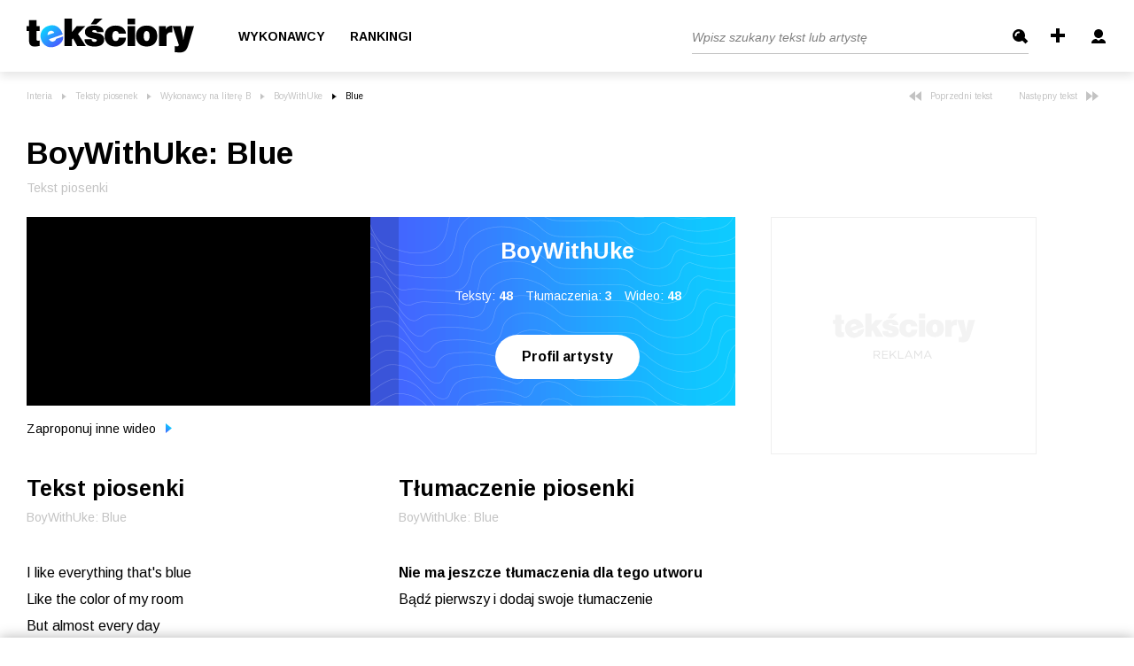

--- FILE ---
content_type: image/svg+xml
request_url: https://teksciory.interia.pl/i/icon-search.svg
body_size: 181
content:
<svg id="Layer_1" data-name="Layer 1" xmlns="http://www.w3.org/2000/svg" viewBox="0 0 20 20">
  <path d="M15.586,18.414,11.95,14.778a7.007,7.007,0,1,1,2.528-3.129l3.936,3.937ZM5.5,9A2.5,2.5,0,0,1,8,6.5a1,1,0,0,0,0-2A4.505,4.505,0,0,0,3.5,9a1,1,0,0,0,2,0Z"/>
</svg>
